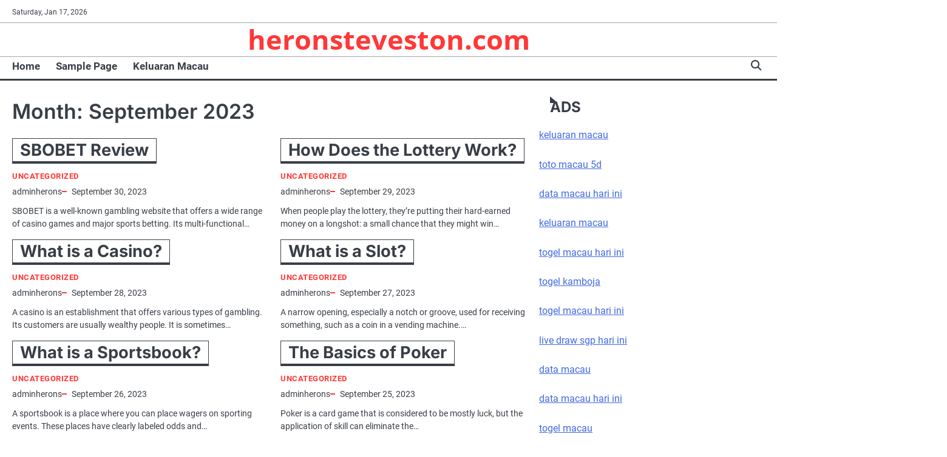

--- FILE ---
content_type: text/html; charset=UTF-8
request_url: http://heronsteveston.com/?m=202309
body_size: 9387
content:
<!doctype html>
<html lang="en-US">
<head>
	<meta charset="UTF-8">
	<meta name="viewport" content="width=device-width, initial-scale=1">

	<link rel="profile" href="https://gmpg.org/xfn/11">

	<meta name='robots' content='noindex, follow' />

	<!-- This site is optimized with the Yoast SEO plugin v26.7 - https://yoast.com/wordpress/plugins/seo/ -->
	<title>September 2023 - heronsteveston.com</title>
	<meta property="og:locale" content="en_US" />
	<meta property="og:type" content="website" />
	<meta property="og:title" content="September 2023 - heronsteveston.com" />
	<meta property="og:url" content="http://heronsteveston.com/?m=202601" />
	<meta property="og:site_name" content="heronsteveston.com" />
	<meta name="twitter:card" content="summary_large_image" />
	<script type="application/ld+json" class="yoast-schema-graph">{"@context":"https://schema.org","@graph":[{"@type":"CollectionPage","@id":"http://heronsteveston.com/?m=202601","url":"http://heronsteveston.com/?m=202601","name":"September 2023 - heronsteveston.com","isPartOf":{"@id":"http://heronsteveston.com/#website"},"breadcrumb":{"@id":"http://heronsteveston.com/?m=202601#breadcrumb"},"inLanguage":"en-US"},{"@type":"BreadcrumbList","@id":"http://heronsteveston.com/?m=202601#breadcrumb","itemListElement":[{"@type":"ListItem","position":1,"name":"Home","item":"http://heronsteveston.com/"},{"@type":"ListItem","position":2,"name":"Archives for September 2023"}]},{"@type":"WebSite","@id":"http://heronsteveston.com/#website","url":"http://heronsteveston.com/","name":"heronsteveston.com","description":"","potentialAction":[{"@type":"SearchAction","target":{"@type":"EntryPoint","urlTemplate":"http://heronsteveston.com/?s={search_term_string}"},"query-input":{"@type":"PropertyValueSpecification","valueRequired":true,"valueName":"search_term_string"}}],"inLanguage":"en-US"}]}</script>
	<!-- / Yoast SEO plugin. -->


<link rel="alternate" type="application/rss+xml" title="heronsteveston.com &raquo; Feed" href="http://heronsteveston.com/?feed=rss2" />
<style id='wp-img-auto-sizes-contain-inline-css'>
img:is([sizes=auto i],[sizes^="auto," i]){contain-intrinsic-size:3000px 1500px}
/*# sourceURL=wp-img-auto-sizes-contain-inline-css */
</style>
<style id='wp-emoji-styles-inline-css'>

	img.wp-smiley, img.emoji {
		display: inline !important;
		border: none !important;
		box-shadow: none !important;
		height: 1em !important;
		width: 1em !important;
		margin: 0 0.07em !important;
		vertical-align: -0.1em !important;
		background: none !important;
		padding: 0 !important;
	}
/*# sourceURL=wp-emoji-styles-inline-css */
</style>
<style id='wp-block-library-inline-css'>
:root{--wp-block-synced-color:#7a00df;--wp-block-synced-color--rgb:122,0,223;--wp-bound-block-color:var(--wp-block-synced-color);--wp-editor-canvas-background:#ddd;--wp-admin-theme-color:#007cba;--wp-admin-theme-color--rgb:0,124,186;--wp-admin-theme-color-darker-10:#006ba1;--wp-admin-theme-color-darker-10--rgb:0,107,160.5;--wp-admin-theme-color-darker-20:#005a87;--wp-admin-theme-color-darker-20--rgb:0,90,135;--wp-admin-border-width-focus:2px}@media (min-resolution:192dpi){:root{--wp-admin-border-width-focus:1.5px}}.wp-element-button{cursor:pointer}:root .has-very-light-gray-background-color{background-color:#eee}:root .has-very-dark-gray-background-color{background-color:#313131}:root .has-very-light-gray-color{color:#eee}:root .has-very-dark-gray-color{color:#313131}:root .has-vivid-green-cyan-to-vivid-cyan-blue-gradient-background{background:linear-gradient(135deg,#00d084,#0693e3)}:root .has-purple-crush-gradient-background{background:linear-gradient(135deg,#34e2e4,#4721fb 50%,#ab1dfe)}:root .has-hazy-dawn-gradient-background{background:linear-gradient(135deg,#faaca8,#dad0ec)}:root .has-subdued-olive-gradient-background{background:linear-gradient(135deg,#fafae1,#67a671)}:root .has-atomic-cream-gradient-background{background:linear-gradient(135deg,#fdd79a,#004a59)}:root .has-nightshade-gradient-background{background:linear-gradient(135deg,#330968,#31cdcf)}:root .has-midnight-gradient-background{background:linear-gradient(135deg,#020381,#2874fc)}:root{--wp--preset--font-size--normal:16px;--wp--preset--font-size--huge:42px}.has-regular-font-size{font-size:1em}.has-larger-font-size{font-size:2.625em}.has-normal-font-size{font-size:var(--wp--preset--font-size--normal)}.has-huge-font-size{font-size:var(--wp--preset--font-size--huge)}.has-text-align-center{text-align:center}.has-text-align-left{text-align:left}.has-text-align-right{text-align:right}.has-fit-text{white-space:nowrap!important}#end-resizable-editor-section{display:none}.aligncenter{clear:both}.items-justified-left{justify-content:flex-start}.items-justified-center{justify-content:center}.items-justified-right{justify-content:flex-end}.items-justified-space-between{justify-content:space-between}.screen-reader-text{border:0;clip-path:inset(50%);height:1px;margin:-1px;overflow:hidden;padding:0;position:absolute;width:1px;word-wrap:normal!important}.screen-reader-text:focus{background-color:#ddd;clip-path:none;color:#444;display:block;font-size:1em;height:auto;left:5px;line-height:normal;padding:15px 23px 14px;text-decoration:none;top:5px;width:auto;z-index:100000}html :where(.has-border-color){border-style:solid}html :where([style*=border-top-color]){border-top-style:solid}html :where([style*=border-right-color]){border-right-style:solid}html :where([style*=border-bottom-color]){border-bottom-style:solid}html :where([style*=border-left-color]){border-left-style:solid}html :where([style*=border-width]){border-style:solid}html :where([style*=border-top-width]){border-top-style:solid}html :where([style*=border-right-width]){border-right-style:solid}html :where([style*=border-bottom-width]){border-bottom-style:solid}html :where([style*=border-left-width]){border-left-style:solid}html :where(img[class*=wp-image-]){height:auto;max-width:100%}:where(figure){margin:0 0 1em}html :where(.is-position-sticky){--wp-admin--admin-bar--position-offset:var(--wp-admin--admin-bar--height,0px)}@media screen and (max-width:600px){html :where(.is-position-sticky){--wp-admin--admin-bar--position-offset:0px}}

/*# sourceURL=wp-block-library-inline-css */
</style><style id='global-styles-inline-css'>
:root{--wp--preset--aspect-ratio--square: 1;--wp--preset--aspect-ratio--4-3: 4/3;--wp--preset--aspect-ratio--3-4: 3/4;--wp--preset--aspect-ratio--3-2: 3/2;--wp--preset--aspect-ratio--2-3: 2/3;--wp--preset--aspect-ratio--16-9: 16/9;--wp--preset--aspect-ratio--9-16: 9/16;--wp--preset--color--black: #000000;--wp--preset--color--cyan-bluish-gray: #abb8c3;--wp--preset--color--white: #ffffff;--wp--preset--color--pale-pink: #f78da7;--wp--preset--color--vivid-red: #cf2e2e;--wp--preset--color--luminous-vivid-orange: #ff6900;--wp--preset--color--luminous-vivid-amber: #fcb900;--wp--preset--color--light-green-cyan: #7bdcb5;--wp--preset--color--vivid-green-cyan: #00d084;--wp--preset--color--pale-cyan-blue: #8ed1fc;--wp--preset--color--vivid-cyan-blue: #0693e3;--wp--preset--color--vivid-purple: #9b51e0;--wp--preset--gradient--vivid-cyan-blue-to-vivid-purple: linear-gradient(135deg,rgb(6,147,227) 0%,rgb(155,81,224) 100%);--wp--preset--gradient--light-green-cyan-to-vivid-green-cyan: linear-gradient(135deg,rgb(122,220,180) 0%,rgb(0,208,130) 100%);--wp--preset--gradient--luminous-vivid-amber-to-luminous-vivid-orange: linear-gradient(135deg,rgb(252,185,0) 0%,rgb(255,105,0) 100%);--wp--preset--gradient--luminous-vivid-orange-to-vivid-red: linear-gradient(135deg,rgb(255,105,0) 0%,rgb(207,46,46) 100%);--wp--preset--gradient--very-light-gray-to-cyan-bluish-gray: linear-gradient(135deg,rgb(238,238,238) 0%,rgb(169,184,195) 100%);--wp--preset--gradient--cool-to-warm-spectrum: linear-gradient(135deg,rgb(74,234,220) 0%,rgb(151,120,209) 20%,rgb(207,42,186) 40%,rgb(238,44,130) 60%,rgb(251,105,98) 80%,rgb(254,248,76) 100%);--wp--preset--gradient--blush-light-purple: linear-gradient(135deg,rgb(255,206,236) 0%,rgb(152,150,240) 100%);--wp--preset--gradient--blush-bordeaux: linear-gradient(135deg,rgb(254,205,165) 0%,rgb(254,45,45) 50%,rgb(107,0,62) 100%);--wp--preset--gradient--luminous-dusk: linear-gradient(135deg,rgb(255,203,112) 0%,rgb(199,81,192) 50%,rgb(65,88,208) 100%);--wp--preset--gradient--pale-ocean: linear-gradient(135deg,rgb(255,245,203) 0%,rgb(182,227,212) 50%,rgb(51,167,181) 100%);--wp--preset--gradient--electric-grass: linear-gradient(135deg,rgb(202,248,128) 0%,rgb(113,206,126) 100%);--wp--preset--gradient--midnight: linear-gradient(135deg,rgb(2,3,129) 0%,rgb(40,116,252) 100%);--wp--preset--font-size--small: 13px;--wp--preset--font-size--medium: 20px;--wp--preset--font-size--large: 36px;--wp--preset--font-size--x-large: 42px;--wp--preset--spacing--20: 0.44rem;--wp--preset--spacing--30: 0.67rem;--wp--preset--spacing--40: 1rem;--wp--preset--spacing--50: 1.5rem;--wp--preset--spacing--60: 2.25rem;--wp--preset--spacing--70: 3.38rem;--wp--preset--spacing--80: 5.06rem;--wp--preset--shadow--natural: 6px 6px 9px rgba(0, 0, 0, 0.2);--wp--preset--shadow--deep: 12px 12px 50px rgba(0, 0, 0, 0.4);--wp--preset--shadow--sharp: 6px 6px 0px rgba(0, 0, 0, 0.2);--wp--preset--shadow--outlined: 6px 6px 0px -3px rgb(255, 255, 255), 6px 6px rgb(0, 0, 0);--wp--preset--shadow--crisp: 6px 6px 0px rgb(0, 0, 0);}:where(.is-layout-flex){gap: 0.5em;}:where(.is-layout-grid){gap: 0.5em;}body .is-layout-flex{display: flex;}.is-layout-flex{flex-wrap: wrap;align-items: center;}.is-layout-flex > :is(*, div){margin: 0;}body .is-layout-grid{display: grid;}.is-layout-grid > :is(*, div){margin: 0;}:where(.wp-block-columns.is-layout-flex){gap: 2em;}:where(.wp-block-columns.is-layout-grid){gap: 2em;}:where(.wp-block-post-template.is-layout-flex){gap: 1.25em;}:where(.wp-block-post-template.is-layout-grid){gap: 1.25em;}.has-black-color{color: var(--wp--preset--color--black) !important;}.has-cyan-bluish-gray-color{color: var(--wp--preset--color--cyan-bluish-gray) !important;}.has-white-color{color: var(--wp--preset--color--white) !important;}.has-pale-pink-color{color: var(--wp--preset--color--pale-pink) !important;}.has-vivid-red-color{color: var(--wp--preset--color--vivid-red) !important;}.has-luminous-vivid-orange-color{color: var(--wp--preset--color--luminous-vivid-orange) !important;}.has-luminous-vivid-amber-color{color: var(--wp--preset--color--luminous-vivid-amber) !important;}.has-light-green-cyan-color{color: var(--wp--preset--color--light-green-cyan) !important;}.has-vivid-green-cyan-color{color: var(--wp--preset--color--vivid-green-cyan) !important;}.has-pale-cyan-blue-color{color: var(--wp--preset--color--pale-cyan-blue) !important;}.has-vivid-cyan-blue-color{color: var(--wp--preset--color--vivid-cyan-blue) !important;}.has-vivid-purple-color{color: var(--wp--preset--color--vivid-purple) !important;}.has-black-background-color{background-color: var(--wp--preset--color--black) !important;}.has-cyan-bluish-gray-background-color{background-color: var(--wp--preset--color--cyan-bluish-gray) !important;}.has-white-background-color{background-color: var(--wp--preset--color--white) !important;}.has-pale-pink-background-color{background-color: var(--wp--preset--color--pale-pink) !important;}.has-vivid-red-background-color{background-color: var(--wp--preset--color--vivid-red) !important;}.has-luminous-vivid-orange-background-color{background-color: var(--wp--preset--color--luminous-vivid-orange) !important;}.has-luminous-vivid-amber-background-color{background-color: var(--wp--preset--color--luminous-vivid-amber) !important;}.has-light-green-cyan-background-color{background-color: var(--wp--preset--color--light-green-cyan) !important;}.has-vivid-green-cyan-background-color{background-color: var(--wp--preset--color--vivid-green-cyan) !important;}.has-pale-cyan-blue-background-color{background-color: var(--wp--preset--color--pale-cyan-blue) !important;}.has-vivid-cyan-blue-background-color{background-color: var(--wp--preset--color--vivid-cyan-blue) !important;}.has-vivid-purple-background-color{background-color: var(--wp--preset--color--vivid-purple) !important;}.has-black-border-color{border-color: var(--wp--preset--color--black) !important;}.has-cyan-bluish-gray-border-color{border-color: var(--wp--preset--color--cyan-bluish-gray) !important;}.has-white-border-color{border-color: var(--wp--preset--color--white) !important;}.has-pale-pink-border-color{border-color: var(--wp--preset--color--pale-pink) !important;}.has-vivid-red-border-color{border-color: var(--wp--preset--color--vivid-red) !important;}.has-luminous-vivid-orange-border-color{border-color: var(--wp--preset--color--luminous-vivid-orange) !important;}.has-luminous-vivid-amber-border-color{border-color: var(--wp--preset--color--luminous-vivid-amber) !important;}.has-light-green-cyan-border-color{border-color: var(--wp--preset--color--light-green-cyan) !important;}.has-vivid-green-cyan-border-color{border-color: var(--wp--preset--color--vivid-green-cyan) !important;}.has-pale-cyan-blue-border-color{border-color: var(--wp--preset--color--pale-cyan-blue) !important;}.has-vivid-cyan-blue-border-color{border-color: var(--wp--preset--color--vivid-cyan-blue) !important;}.has-vivid-purple-border-color{border-color: var(--wp--preset--color--vivid-purple) !important;}.has-vivid-cyan-blue-to-vivid-purple-gradient-background{background: var(--wp--preset--gradient--vivid-cyan-blue-to-vivid-purple) !important;}.has-light-green-cyan-to-vivid-green-cyan-gradient-background{background: var(--wp--preset--gradient--light-green-cyan-to-vivid-green-cyan) !important;}.has-luminous-vivid-amber-to-luminous-vivid-orange-gradient-background{background: var(--wp--preset--gradient--luminous-vivid-amber-to-luminous-vivid-orange) !important;}.has-luminous-vivid-orange-to-vivid-red-gradient-background{background: var(--wp--preset--gradient--luminous-vivid-orange-to-vivid-red) !important;}.has-very-light-gray-to-cyan-bluish-gray-gradient-background{background: var(--wp--preset--gradient--very-light-gray-to-cyan-bluish-gray) !important;}.has-cool-to-warm-spectrum-gradient-background{background: var(--wp--preset--gradient--cool-to-warm-spectrum) !important;}.has-blush-light-purple-gradient-background{background: var(--wp--preset--gradient--blush-light-purple) !important;}.has-blush-bordeaux-gradient-background{background: var(--wp--preset--gradient--blush-bordeaux) !important;}.has-luminous-dusk-gradient-background{background: var(--wp--preset--gradient--luminous-dusk) !important;}.has-pale-ocean-gradient-background{background: var(--wp--preset--gradient--pale-ocean) !important;}.has-electric-grass-gradient-background{background: var(--wp--preset--gradient--electric-grass) !important;}.has-midnight-gradient-background{background: var(--wp--preset--gradient--midnight) !important;}.has-small-font-size{font-size: var(--wp--preset--font-size--small) !important;}.has-medium-font-size{font-size: var(--wp--preset--font-size--medium) !important;}.has-large-font-size{font-size: var(--wp--preset--font-size--large) !important;}.has-x-large-font-size{font-size: var(--wp--preset--font-size--x-large) !important;}
/*# sourceURL=global-styles-inline-css */
</style>

<style id='classic-theme-styles-inline-css'>
/*! This file is auto-generated */
.wp-block-button__link{color:#fff;background-color:#32373c;border-radius:9999px;box-shadow:none;text-decoration:none;padding:calc(.667em + 2px) calc(1.333em + 2px);font-size:1.125em}.wp-block-file__button{background:#32373c;color:#fff;text-decoration:none}
/*# sourceURL=/wp-includes/css/classic-themes.min.css */
</style>
<link rel='stylesheet' id='swift-news-slick-css-css' href='http://heronsteveston.com/wp-content/themes/swift-news/assets/css/slick.min.css?ver=1.8.0' media='all' />
<link rel='stylesheet' id='swift-news-fontawesome-css-css' href='http://heronsteveston.com/wp-content/themes/swift-news/assets/css/fontawesome.min.css?ver=6.4.2' media='all' />
<link rel='stylesheet' id='swift-news-google-fonts-css' href='http://heronsteveston.com/wp-content/fonts/979e4f3923b29dda218e8ed10621bb54.css' media='all' />
<link rel='stylesheet' id='swift-news-style-css' href='http://heronsteveston.com/wp-content/themes/swift-news/style.css?ver=1.0.1' media='all' />
<style id='swift-news-style-inline-css'>

	/* Color */
	:root {
		--site-title-color: #ff3838;
		--custom-bg-clr: #ffffff;
	}
	
	/* Typograhpy */
	:root {
		--font-heading: "Inter", serif;
		--font-main: -apple-system, BlinkMacSystemFont,"Roboto", "Segoe UI", Roboto, Oxygen-Sans, Ubuntu, Cantarell, "Helvetica Neue", sans-serif;
	}

	body,
	button, input, select, optgroup, textarea {
		font-family: "Roboto", serif;
	}

	.site-title a {
		font-family: "Open Sans", serif;
	}
	
	.site-description {
		font-family: "Roboto", serif;
	}
	
/*# sourceURL=swift-news-style-inline-css */
</style>
<script src="http://heronsteveston.com/wp-includes/js/jquery/jquery.min.js?ver=3.7.1" id="jquery-core-js"></script>
<script src="http://heronsteveston.com/wp-includes/js/jquery/jquery-migrate.min.js?ver=3.4.1" id="jquery-migrate-js"></script>
<script src="http://heronsteveston.com/wp-content/themes/swift-news/assets/js/custom.min.js?ver=1" id="swift-news-custom-script-js"></script>
<link rel="https://api.w.org/" href="http://heronsteveston.com/index.php?rest_route=/" /><link rel="EditURI" type="application/rsd+xml" title="RSD" href="http://heronsteveston.com/xmlrpc.php?rsd" />
<meta name="generator" content="WordPress 6.9" />

<style type="text/css" id="breadcrumb-trail-css">.breadcrumbs ul li::after {content: "/";}</style>
</head>

<body class="archive date wp-embed-responsive wp-theme-swift-news hfeed right-sidebar">

		<div id="page" class="site">

		<a class="skip-link screen-reader-text" href="#primary">Skip to content</a>

		<div id="loader" class="loader-3">
			<div class="loader-container">
				<div id="preloader">
				</div>
			</div>
		</div><!-- #loader -->

		<header id="masthead" class="site-header">

			
							<div class="swift-news-topbar">
					<div class="section-wrapper">
						<div class="top-header-container">
							<div class="top-header-left">
								<div class="date">
									<span>Saturday, Jan 17, 2026</span>
								</div>
								<!-- social icon -->
															</div>
													</div> 
					</div>
				</div>
			
						<div class="swift-news-middle-header ">
								<div class="section-wrapper">
										<div class="swift-news-middle-header-wrapper no-header-adver">
						<!-- site branding -->
						<div class="site-branding">
														<div class="site-identity">
																<p class="site-title"><a href="http://heronsteveston.com/" rel="home">heronsteveston.com</a></p>
														</div>	
					</div>	
									</div>
			</div>
		</div>
		<div class="swift-news-navigation-outer-wrapper" style="min-height:55px";>
			<div class="swift-news-bottom-header">
				<div class="section-wrapper">
					<div class="swift-news-bottom-header-wrapper">
						<!-- navigation -->
						<div class="navigation">
							<nav id="site-navigation" class="main-navigation">
								<button class="menu-toggle" aria-controls="primary-menu" aria-expanded="false">
									<span class="ham-icon"></span>
									<span class="ham-icon"></span>
									<span class="ham-icon"></span>
								</button>
								<div class="navigation-area">
									<div class="menu-menu-1-container"><ul id="primary-menu" class="menu"><li id="menu-item-508" class="menu-item menu-item-type-custom menu-item-object-custom menu-item-home menu-item-508"><a href="https://heronsteveston.com/">Home</a></li>
<li id="menu-item-509" class="menu-item menu-item-type-post_type menu-item-object-page menu-item-509"><a href="http://heronsteveston.com/?page_id=2">Sample Page</a></li>
<li id="menu-item-510" class="menu-item menu-item-type-custom menu-item-object-custom menu-item-510"><a href="https://stroudnature.org/">Keluaran Macau</a></li>
</ul></div>								</div>
							</nav><!-- #site-navigation -->
						</div>
						<div class="bottom-header-right-part">
							<div class="swift-news-header-search">
								<div class="header-search-wrap">
									<a href="#" class="search-icon"><i class="fa-solid fa-magnifying-glass" aria-hidden="true"></i></a>
									<div class="header-search-form">
										<form role="search" method="get" class="search-form" action="http://heronsteveston.com/">
				<label>
					<span class="screen-reader-text">Search for:</span>
					<input type="search" class="search-field" placeholder="Search &hellip;" value="" name="s" />
				</label>
				<input type="submit" class="search-submit" value="Search" />
			</form>									</div>
								</div>
							</div>
						</div>
					</div>	
				</div>
			</div>
		</div>	
		<!-- end of navigation -->
	</header><!-- #masthead -->

			<div class="swift-news-main-wrapper">
			<div class="section-wrapper">
				<div class="swift-news-container-wrapper">
					<main id="primary" class="site-main">

		
			<header class="page-header">
				<h1 class="page-title">Month: <span>September 2023</span></h1>			</header><!-- .page-header -->
			<div class="blog-archive-layout grid-layout column-2">
				<article id="post-30" class="post-30 post type-post status-publish format-standard hentry category-uncategorized">
	<div class="main-container-wrap">
		<div class="blog-post-container grid-layout">
			<div class="blog-post-inner">
								<div class="blog-post-detail">
					<h2 class="entry-title"><a href="http://heronsteveston.com/?p=30" rel="bookmark">SBOBET Review</a></h2>					<div class="post-categories"><a href="http://heronsteveston.com/?cat=1">Uncategorized</a></div>					<div class="post-meta">
						<span class="post-author"><a href="http://heronsteveston.com/?author=1">adminherons</a></span><span class="post-date"><a href="http://heronsteveston.com/?p=30"><time class="entry-date published" datetime="2023-09-30T08:45:23+00:00">September 30, 2023</time><time class="updated" datetime="2025-07-27T13:36:10+00:00">July 27, 2025</time></a></span>					</div>
					<div class="post-excerpt">
						<p>SBOBET is a well-known gambling website that offers a wide range of casino games and major sports betting. Its multi-functional&hellip;</p>
					</div>
				</div>
			</div>
		</div>	
	</div>
</article><!-- #post-30 -->
<article id="post-28" class="post-28 post type-post status-publish format-standard hentry category-uncategorized">
	<div class="main-container-wrap">
		<div class="blog-post-container grid-layout">
			<div class="blog-post-inner">
								<div class="blog-post-detail">
					<h2 class="entry-title"><a href="http://heronsteveston.com/?p=28" rel="bookmark">How Does the Lottery Work?</a></h2>					<div class="post-categories"><a href="http://heronsteveston.com/?cat=1">Uncategorized</a></div>					<div class="post-meta">
						<span class="post-author"><a href="http://heronsteveston.com/?author=1">adminherons</a></span><span class="post-date"><a href="http://heronsteveston.com/?p=28"><time class="entry-date published" datetime="2023-09-29T06:49:08+00:00">September 29, 2023</time><time class="updated" datetime="2025-07-27T13:41:14+00:00">July 27, 2025</time></a></span>					</div>
					<div class="post-excerpt">
						<p>When people play the lottery, they’re putting their hard-earned money on a longshot: a small chance that they might win&hellip;</p>
					</div>
				</div>
			</div>
		</div>	
	</div>
</article><!-- #post-28 -->
<article id="post-26" class="post-26 post type-post status-publish format-standard hentry category-uncategorized">
	<div class="main-container-wrap">
		<div class="blog-post-container grid-layout">
			<div class="blog-post-inner">
								<div class="blog-post-detail">
					<h2 class="entry-title"><a href="http://heronsteveston.com/?p=26" rel="bookmark">What is a Casino?</a></h2>					<div class="post-categories"><a href="http://heronsteveston.com/?cat=1">Uncategorized</a></div>					<div class="post-meta">
						<span class="post-author"><a href="http://heronsteveston.com/?author=1">adminherons</a></span><span class="post-date"><a href="http://heronsteveston.com/?p=26"><time class="entry-date published" datetime="2023-09-28T12:21:15+00:00">September 28, 2023</time><time class="updated" datetime="2023-09-28T12:21:16+00:00">September 28, 2023</time></a></span>					</div>
					<div class="post-excerpt">
						<p>A casino is an establishment that offers various types of gambling. Its customers are usually wealthy people. It is sometimes&hellip;</p>
					</div>
				</div>
			</div>
		</div>	
	</div>
</article><!-- #post-26 -->
<article id="post-24" class="post-24 post type-post status-publish format-standard hentry category-uncategorized">
	<div class="main-container-wrap">
		<div class="blog-post-container grid-layout">
			<div class="blog-post-inner">
								<div class="blog-post-detail">
					<h2 class="entry-title"><a href="http://heronsteveston.com/?p=24" rel="bookmark">What is a Slot?</a></h2>					<div class="post-categories"><a href="http://heronsteveston.com/?cat=1">Uncategorized</a></div>					<div class="post-meta">
						<span class="post-author"><a href="http://heronsteveston.com/?author=1">adminherons</a></span><span class="post-date"><a href="http://heronsteveston.com/?p=24"><time class="entry-date published" datetime="2023-09-27T10:49:44+00:00">September 27, 2023</time><time class="updated" datetime="2023-09-27T10:49:45+00:00">September 27, 2023</time></a></span>					</div>
					<div class="post-excerpt">
						<p>A narrow opening, especially a notch or groove, used for receiving something, such as a coin in a vending machine.&hellip;</p>
					</div>
				</div>
			</div>
		</div>	
	</div>
</article><!-- #post-24 -->
<article id="post-22" class="post-22 post type-post status-publish format-standard hentry category-uncategorized">
	<div class="main-container-wrap">
		<div class="blog-post-container grid-layout">
			<div class="blog-post-inner">
								<div class="blog-post-detail">
					<h2 class="entry-title"><a href="http://heronsteveston.com/?p=22" rel="bookmark">What is a Sportsbook?</a></h2>					<div class="post-categories"><a href="http://heronsteveston.com/?cat=1">Uncategorized</a></div>					<div class="post-meta">
						<span class="post-author"><a href="http://heronsteveston.com/?author=1">adminherons</a></span><span class="post-date"><a href="http://heronsteveston.com/?p=22"><time class="entry-date published" datetime="2023-09-26T07:54:57+00:00">September 26, 2023</time><time class="updated" datetime="2025-07-27T08:05:53+00:00">July 27, 2025</time></a></span>					</div>
					<div class="post-excerpt">
						<p>A sportsbook is a place where you can place wagers on sporting events. These places have clearly labeled odds and&hellip;</p>
					</div>
				</div>
			</div>
		</div>	
	</div>
</article><!-- #post-22 -->
<article id="post-20" class="post-20 post type-post status-publish format-standard hentry category-uncategorized">
	<div class="main-container-wrap">
		<div class="blog-post-container grid-layout">
			<div class="blog-post-inner">
								<div class="blog-post-detail">
					<h2 class="entry-title"><a href="http://heronsteveston.com/?p=20" rel="bookmark">The Basics of Poker</a></h2>					<div class="post-categories"><a href="http://heronsteveston.com/?cat=1">Uncategorized</a></div>					<div class="post-meta">
						<span class="post-author"><a href="http://heronsteveston.com/?author=1">adminherons</a></span><span class="post-date"><a href="http://heronsteveston.com/?p=20"><time class="entry-date published" datetime="2023-09-25T10:32:12+00:00">September 25, 2023</time><time class="updated" datetime="2025-07-27T08:02:19+00:00">July 27, 2025</time></a></span>					</div>
					<div class="post-excerpt">
						<p>Poker is a card game that is considered to be mostly luck, but the application of skill can eliminate the&hellip;</p>
					</div>
				</div>
			</div>
		</div>	
	</div>
</article><!-- #post-20 -->
<article id="post-18" class="post-18 post type-post status-publish format-standard hentry category-uncategorized">
	<div class="main-container-wrap">
		<div class="blog-post-container grid-layout">
			<div class="blog-post-inner">
								<div class="blog-post-detail">
					<h2 class="entry-title"><a href="http://heronsteveston.com/?p=18" rel="bookmark">SBOBET Review</a></h2>					<div class="post-categories"><a href="http://heronsteveston.com/?cat=1">Uncategorized</a></div>					<div class="post-meta">
						<span class="post-author"><a href="http://heronsteveston.com/?author=1">adminherons</a></span><span class="post-date"><a href="http://heronsteveston.com/?p=18"><time class="entry-date published" datetime="2023-09-24T18:53:55+00:00">September 24, 2023</time><time class="updated" datetime="2025-07-27T07:58:06+00:00">July 27, 2025</time></a></span>					</div>
					<div class="post-excerpt">
						<p>SBOBET is one of the largest online betting sites in Asia and operates in Europe as well. It is licensed&hellip;</p>
					</div>
				</div>
			</div>
		</div>	
	</div>
</article><!-- #post-18 -->
<article id="post-16" class="post-16 post type-post status-publish format-standard hentry category-uncategorized">
	<div class="main-container-wrap">
		<div class="blog-post-container grid-layout">
			<div class="blog-post-inner">
								<div class="blog-post-detail">
					<h2 class="entry-title"><a href="http://heronsteveston.com/?p=16" rel="bookmark">The Popularity of the Lottery</a></h2>					<div class="post-categories"><a href="http://heronsteveston.com/?cat=1">Uncategorized</a></div>					<div class="post-meta">
						<span class="post-author"><a href="http://heronsteveston.com/?author=1">adminherons</a></span><span class="post-date"><a href="http://heronsteveston.com/?p=16"><time class="entry-date published" datetime="2023-09-23T13:22:37+00:00">September 23, 2023</time><time class="updated" datetime="2025-07-27T07:54:42+00:00">July 27, 2025</time></a></span>					</div>
					<div class="post-excerpt">
						<p>Lottery is a type of gambling where participants purchase tickets for a chance to win a prize. The prizes can&hellip;</p>
					</div>
				</div>
			</div>
		</div>	
	</div>
</article><!-- #post-16 -->
<article id="post-14" class="post-14 post type-post status-publish format-standard hentry category-uncategorized">
	<div class="main-container-wrap">
		<div class="blog-post-container grid-layout">
			<div class="blog-post-inner">
								<div class="blog-post-detail">
					<h2 class="entry-title"><a href="http://heronsteveston.com/?p=14" rel="bookmark">What is a Casino?</a></h2>					<div class="post-categories"><a href="http://heronsteveston.com/?cat=1">Uncategorized</a></div>					<div class="post-meta">
						<span class="post-author"><a href="http://heronsteveston.com/?author=1">adminherons</a></span><span class="post-date"><a href="http://heronsteveston.com/?p=14"><time class="entry-date published" datetime="2023-09-22T07:16:57+00:00">September 22, 2023</time><time class="updated" datetime="2025-07-27T07:50:03+00:00">July 27, 2025</time></a></span>					</div>
					<div class="post-excerpt">
						<p>A casino is a place where people can gamble and play games of chance. It is also a place where&hellip;</p>
					</div>
				</div>
			</div>
		</div>	
	</div>
</article><!-- #post-14 -->
<article id="post-12" class="post-12 post type-post status-publish format-standard hentry category-uncategorized">
	<div class="main-container-wrap">
		<div class="blog-post-container grid-layout">
			<div class="blog-post-inner">
								<div class="blog-post-detail">
					<h2 class="entry-title"><a href="http://heronsteveston.com/?p=12" rel="bookmark">What is a Slot?</a></h2>					<div class="post-categories"><a href="http://heronsteveston.com/?cat=1">Uncategorized</a></div>					<div class="post-meta">
						<span class="post-author"><a href="http://heronsteveston.com/?author=1">adminherons</a></span><span class="post-date"><a href="http://heronsteveston.com/?p=12"><time class="entry-date published" datetime="2023-09-22T00:20:25+00:00">September 22, 2023</time><time class="updated" datetime="2025-07-27T07:46:01+00:00">July 27, 2025</time></a></span>					</div>
					<div class="post-excerpt">
						<p>A slot is a narrow opening into which something may be fitted, especially one for a coin. The word is&hellip;</p>
					</div>
				</div>
			</div>
		</div>	
	</div>
</article><!-- #post-12 -->
			</div>
			
	<nav class="navigation posts-navigation" aria-label="Posts">
		<h2 class="screen-reader-text">Posts navigation</h2>
		<div class="nav-links"><div class="nav-previous"><a href="http://heronsteveston.com/?m=202309&#038;paged=2" >Older posts</a></div></div>
	</nav>
	</main><!-- #main -->
	
<aside id="secondary" class="widget-area">
	<section id="text-2" class="widget widget_text"><h2 class="widget-title">ADS</h2>			<div class="textwidget"><p><a href="https://americanrestaurantseguin.com/"><span data-sheets-root="1">keluaran macau</span></a></p>
<p><a href="https://thestubbornbaker.com/"><span data-sheets-root="1">toto macau 5d</span></a></p>
<p><a href="https://wingskenya.com/"><span data-sheets-root="1">data macau hari ini</span></a></p>
<p><a href="https://bridgersfarmltd.com/"><span data-sheets-root="1">keluaran macau</span></a></p>
<p><a href="https://thesullivanpublichouse.com/"><span data-sheets-root="1">togel macau hari ini</span></a></p>
<p><a href="https://goustobistro.com/"><span data-sheets-root="1">togel kamboja</span></a></p>
<p><a href="https://socadido.org/"><span data-sheets-root="1">togel macau hari ini</span></a></p>
<p><a href="https://www.cavemancoffeecavesf.com/"><span data-sheets-root="1">live draw sgp hari ini</span></a></p>
<p><a href="https://www.theaudreybistro.com/"><span data-sheets-root="1">data macau</span></a></p>
<p><a href="https://thestubbornbaker.com/"><span data-sheets-root="1">data macau hari ini</span></a></p>
<p><a href="https://wingskenya.com/"><span data-sheets-root="1">togel macau</span></a></p>
<p><a href="https://bridgersfarmltd.com/"><span data-sheets-root="1">pengeluaran macau hari ini</span></a></p>
<p><a href="https://www.universalplasticsurgery.com/"><span data-sheets-root="1">result macau</span></a></p>
<p><a href="https://www.foodsystemstories.org/"><span data-sheets-root="1">togel macau hari ini</span></a></p>
<p><a href="https://irishbeersnob.com/"><span data-sheets-root="1">togel macau</span></a></p>
<p><a href="https://curiosamentelibri.com/"><span data-sheets-root="1">data macau hari ini</span></a></p>
<p><a href="https://gracehamiltonnaturalhealth.com/"><span data-sheets-root="1">keluaran macau</span></a></p>
<p><a href="https://buyamericasteelproducts.org/"><span data-sheets-root="1">pengeluaran macau</span></a></p>
<p><a href="https://blacksmither.com/"><span data-sheets-root="1">pengeluaran macau hari ini</span></a></p>
<p><a href="https://gsvq.org/"><span data-sheets-root="1">data hk</span></a></p>
<p><span data-sheets-root="1"><a href="https://chelatacos.com/">toto macau hari ini</a> </span></p>
<p><a href="https://www.spdn-cr.org/"><span data-sheets-root="1">pengeluaran macau</span></a></p>
<p><a href="https://kaiten.kaitensushiec.com/"><span data-sheets-root="1">data macau hari ini</span></a></p>
<p><a href="https://music.bythespirits.com/">Slot Pulsa</a></p>
<p><a href="https://30thrumahsakit.com/"><span data-sheets-root="1">keluaran macau hari ini</span></a></p>
<p><a href="https://pullupgrill.com/"><span data-sheets-root="1">togel sdy</span></a></p>
<p><span data-sheets-root="1"><a href="https://www.camprooseveltfirebird.com/">pengeluaran sdy</a> </span></p>
<p><a href="https://pullensopen.org/"><span data-sheets-root="1">pengeluaran sdy lotto</span></a></p>
<p><a href="https://icdsrmktr2025.com/"><span data-sheets-root="1">data sdy lotto</span></a></p>
<p>&nbsp;</p>
</div>
		</section></aside><!-- #secondary -->

</div>
</div>
</div>


<!-- start of footer -->
<footer class="site-footer">
	
	<div class="swift-news-bottom-footer">
		<div class="section-wrapper">
			<div class="bottom-footer-content">
					<p>Copyright &copy; 2026 <a href="http://heronsteveston.com/">heronsteveston.com</a> | Swift News&nbsp;by&nbsp;<a target="_blank" href="https://ascendoor.com/">Ascendoor</a> | Powered by <a href="https://wordpress.org/" target="_blank">WordPress</a>. </p>					
				</div>
		</div>
	</div>
</footer>
<!-- end of brand footer -->

<a href="#" class="scroll-to-top scroll-style-2"></a>

</div><!-- #page -->

<script src="http://heronsteveston.com/wp-content/themes/swift-news/assets/js/navigation.min.js?ver=1.0.1" id="swift-news-navigation-js"></script>
<script src="http://heronsteveston.com/wp-content/themes/swift-news/assets/js/slick.min.js?ver=1.8.0" id="swift-news-slick-js-js"></script>
<script src="http://heronsteveston.com/wp-content/themes/swift-news/assets/js/jquery.marquee.min.js?ver=1.6.0" id="swift-news-jquery-marquee-js-js"></script>
<script id="wp-emoji-settings" type="application/json">
{"baseUrl":"https://s.w.org/images/core/emoji/17.0.2/72x72/","ext":".png","svgUrl":"https://s.w.org/images/core/emoji/17.0.2/svg/","svgExt":".svg","source":{"concatemoji":"http://heronsteveston.com/wp-includes/js/wp-emoji-release.min.js?ver=6.9"}}
</script>
<script type="module">
/*! This file is auto-generated */
const a=JSON.parse(document.getElementById("wp-emoji-settings").textContent),o=(window._wpemojiSettings=a,"wpEmojiSettingsSupports"),s=["flag","emoji"];function i(e){try{var t={supportTests:e,timestamp:(new Date).valueOf()};sessionStorage.setItem(o,JSON.stringify(t))}catch(e){}}function c(e,t,n){e.clearRect(0,0,e.canvas.width,e.canvas.height),e.fillText(t,0,0);t=new Uint32Array(e.getImageData(0,0,e.canvas.width,e.canvas.height).data);e.clearRect(0,0,e.canvas.width,e.canvas.height),e.fillText(n,0,0);const a=new Uint32Array(e.getImageData(0,0,e.canvas.width,e.canvas.height).data);return t.every((e,t)=>e===a[t])}function p(e,t){e.clearRect(0,0,e.canvas.width,e.canvas.height),e.fillText(t,0,0);var n=e.getImageData(16,16,1,1);for(let e=0;e<n.data.length;e++)if(0!==n.data[e])return!1;return!0}function u(e,t,n,a){switch(t){case"flag":return n(e,"\ud83c\udff3\ufe0f\u200d\u26a7\ufe0f","\ud83c\udff3\ufe0f\u200b\u26a7\ufe0f")?!1:!n(e,"\ud83c\udde8\ud83c\uddf6","\ud83c\udde8\u200b\ud83c\uddf6")&&!n(e,"\ud83c\udff4\udb40\udc67\udb40\udc62\udb40\udc65\udb40\udc6e\udb40\udc67\udb40\udc7f","\ud83c\udff4\u200b\udb40\udc67\u200b\udb40\udc62\u200b\udb40\udc65\u200b\udb40\udc6e\u200b\udb40\udc67\u200b\udb40\udc7f");case"emoji":return!a(e,"\ud83e\u1fac8")}return!1}function f(e,t,n,a){let r;const o=(r="undefined"!=typeof WorkerGlobalScope&&self instanceof WorkerGlobalScope?new OffscreenCanvas(300,150):document.createElement("canvas")).getContext("2d",{willReadFrequently:!0}),s=(o.textBaseline="top",o.font="600 32px Arial",{});return e.forEach(e=>{s[e]=t(o,e,n,a)}),s}function r(e){var t=document.createElement("script");t.src=e,t.defer=!0,document.head.appendChild(t)}a.supports={everything:!0,everythingExceptFlag:!0},new Promise(t=>{let n=function(){try{var e=JSON.parse(sessionStorage.getItem(o));if("object"==typeof e&&"number"==typeof e.timestamp&&(new Date).valueOf()<e.timestamp+604800&&"object"==typeof e.supportTests)return e.supportTests}catch(e){}return null}();if(!n){if("undefined"!=typeof Worker&&"undefined"!=typeof OffscreenCanvas&&"undefined"!=typeof URL&&URL.createObjectURL&&"undefined"!=typeof Blob)try{var e="postMessage("+f.toString()+"("+[JSON.stringify(s),u.toString(),c.toString(),p.toString()].join(",")+"));",a=new Blob([e],{type:"text/javascript"});const r=new Worker(URL.createObjectURL(a),{name:"wpTestEmojiSupports"});return void(r.onmessage=e=>{i(n=e.data),r.terminate(),t(n)})}catch(e){}i(n=f(s,u,c,p))}t(n)}).then(e=>{for(const n in e)a.supports[n]=e[n],a.supports.everything=a.supports.everything&&a.supports[n],"flag"!==n&&(a.supports.everythingExceptFlag=a.supports.everythingExceptFlag&&a.supports[n]);var t;a.supports.everythingExceptFlag=a.supports.everythingExceptFlag&&!a.supports.flag,a.supports.everything||((t=a.source||{}).concatemoji?r(t.concatemoji):t.wpemoji&&t.twemoji&&(r(t.twemoji),r(t.wpemoji)))});
//# sourceURL=http://heronsteveston.com/wp-includes/js/wp-emoji-loader.min.js
</script>

<script defer src="https://static.cloudflareinsights.com/beacon.min.js/vcd15cbe7772f49c399c6a5babf22c1241717689176015" integrity="sha512-ZpsOmlRQV6y907TI0dKBHq9Md29nnaEIPlkf84rnaERnq6zvWvPUqr2ft8M1aS28oN72PdrCzSjY4U6VaAw1EQ==" data-cf-beacon='{"version":"2024.11.0","token":"92c3bbcfd6b04a12aa7d08dc95f52a50","r":1,"server_timing":{"name":{"cfCacheStatus":true,"cfEdge":true,"cfExtPri":true,"cfL4":true,"cfOrigin":true,"cfSpeedBrain":true},"location_startswith":null}}' crossorigin="anonymous"></script>
</body>
</html>
